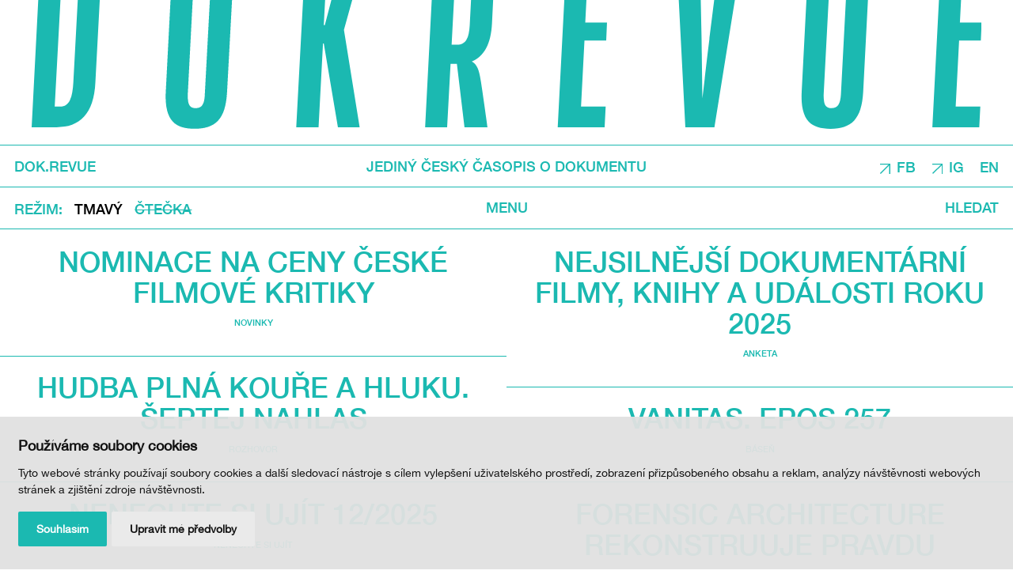

--- FILE ---
content_type: text/html; charset=UTF-8
request_url: https://www.dokrevue.cz/?reader=1
body_size: 4848
content:
<!DOCTYPE html>
<html lang="cs">
    <head>
        <meta charset="utf-8">
        <meta name="robots" content="index,follow">        <link rel="canonical" href="https://www.dokrevue.cz">
        <meta name="author" content="S2 STUDIO s.r.o. - INTERNETOVÉ SLUŽBY, GRAFIKA, VÝROBA REKLAMY, MARKETING, https://www.s2studio.cz, info(at)s2studio.cz">
        <meta name="viewport" content="width=device-width, initial-scale=1.0">
        <meta name="format-detection" content="telephone=no">

        <meta name="keywords" content="" lang="cs">
        <meta name="description" content="" lang="cs">

        <meta property="og:title" content="DOK.REVUE" />
        <meta property="og:description" content="" />
        <meta property="og:url" content="https://www.dokrevue.cz">

        <title>DOK.REVUE</title>

        <link rel="preload" as="font" href="/templates/fonts/woff2/HelveticaNeue-Medium.woff2" type="font/woff2" crossorigin>

        <noscript id="deferred-styles">
        <link rel="stylesheet" href="/templates/css/print.css?v=1" media="print">
        <link rel="stylesheet" href="/templates/css/alertify.core.css">
        <link rel="stylesheet" href="/templates/css/alertify.default.css">
                <link rel="stylesheet" href="/templates/css/lightgallery.min.css">
        </noscript>

        <link rel="apple-touch-icon" sizes="180x180" href="/apple-touch-icon.png?v=2">
        <link rel="icon" type="image/png" sizes="32x32" href="/favicon-32x32.png?v=2">
        <link rel="icon" type="image/png" sizes="16x16" href="/favicon-16x16.png?v=2">
        <link rel="manifest" href="/site.webmanifest">
        <link rel="mask-icon" href="/safari-pinned-tab.svg?v=2" color="#1bb9b1">
        <meta name="msapplication-TileColor" content="#1bb9b1">
        <meta name="theme-color" content="#ffffff">

        
        <link rel="stylesheet" href="/templates/css/style.css?v=1.63"><link rel="stylesheet" href="/templates/css/news_list.css?v=1.47"><link rel="stylesheet" href="/templates/css/simplebar.css">        <script type="application/ld+json">
            {
            "@context": "http://schema.org",
            "@type": "WebPage",
            "breadcrumb": 
            {
            "@context": "http://schema.org",
            "@type": "BreadcrumbList",
            "itemListElement":
            [
             {
            "@type": "ListItem",
            "position": 1,
            "item":
            {
             "@id": "https://www.dokrevue.cz",
             "name": "Úvod"
             }
           }
           
            ]
           }
            ,
            "url": "https://www.dokrevue.cz",
            "name": "",
                        "description": ""
            }
        </script>


                <script cookie-consent="tracking">
            (function (i, s, o, g, r, a, m) {
                i['GoogleAnalyticsObject'] = r;
                i[r] = i[r] || function () {
                    (i[r].q = i[r].q || []).push(arguments)
                }, i[r].l = 1 * new Date();
                a = s.createElement(o),
                        m = s.getElementsByTagName(o)[0];
                a.async = 1;
                a.src = g;
                m.parentNode.insertBefore(a, m)
            })(window, document, 'script', '//www.google-analytics.com/analytics.js', 'ga');
            ga('create', 'UA-36590259-1', 'auto');
            ga('send', 'pageview');
        </script>
    </head>

    <body class="sec_home">
        <header id="top"><span class="logo block_wrapper more"><img src="/images/logo.svg?v=2" alt="DOK.REVUE" title="DOK.REVUE" width="1785" height="243"></span><div class="wrap"><div class="top limited wide"><div class="block_wrapper"><p class="left va_m">DOK.REVUE</p><p class="mid va_m">Jediný český časopis o dokumentu</p><div class="right va_m"><p><a href="https://www.facebook.com/dok.revue" target="_blank">FB</a></p>

<p><a href="https://www.instagram.com/dokrevue.cz/" target="_blank">IG</a></p>
<div class="language"><span class="active">CS</span><a href="https://www.dokrevue.com">EN</a></div></div></div></div><div class="bottom limited wide"><div class="block_wrapper"><div class="schemes left va_m"><button class="clr va_m"><span class="va_m">Režim</span></button><ul class="simple va_m"><li class="va_m"><a href="?dark=1" class="dark">Tmavý</a></li><li class="va_m active"><a href="?reader=0">Čtečka</a></li></ul></div><div class="mid va_m"><button class="menu_btn clr">Menu</button></div><div class="right va_m"><button class="search_btn clr">Hledat</button><form class="search_form" action="/search" method="get"><input type="text" name="s" value="" placeholder="Zde zadejte hledaný text"><button type="button" class="search_close clr"><img src="/images/icon_close.svg" alt="Zavřít"></button></form></div></div></div><nav class="res_menu"><ul><li  class="menu_item_first "><a title="" href="/rubriky" >Rubriky</a></li><li  class="menu_item "><a title="" href="/autori" >Autoři</a></li><li  class="menu_item "><a title="" href="/o-dok-revue" >O DOK.REVUE</a></li><li  class="menu_item "><a title="" href="/podporte-nas" >Podpořte nás</a></li><li  class="menu_item_last "><a title="" href="/kontakty" >Kontakty</a></li></ul><ul><li class="no_border"><button class="menu_close clr"><img src="/images/icon_close.svg" alt="Zavřít"></button></li></ul></nav></div></header><div class="page_wrapper"><main><h1 class="away">DOK.REVUE</h1><div class="news_list scrollwrp disabled reader"><div class="col l"><div class="itm"><h2><a href="/clanky/nominace-na-ceny-ceske-filmove-kritiky" title="Nominace na Ceny Česk&eacute; filmov&eacute; kritiky">Nominace na&nbsp;Ceny České filmové kritiky</a></h2><div class="sub"><a href="/rubriky?rubrika=4226&tag=">Novinky</a></div></div><div class="itm"><h2><a href="/clanky/hudba-plna-koure-a-hluku-septej-nahlas" title="Hudba pln&aacute; kouře a hluku. &Scaron;eptej nahlas">Hudba plná kouře a&nbsp;hluku. Šeptej nahlas</a></h2><div class="sub"><a href="/rubriky?rubrika=1003&tag=">Rozhovor</a></div></div><div class="itm"><h2><a href="/clanky/nenechte-si-ujit-12-2025" title="Nenechte si uj&iacute;t 12/2025">Nenechte si ujít 12/2025</a></h2><div class="sub"><a href="/rubriky?rubrika=3823&tag=">Nenechte si ujít</a></div></div><div class="itm"><h2><a href="/clanky/tsai-ming-liang-padat-v-jihlave-do-snu" title="Tsai Ming-liang. Padat v Jihlavě do snu">Tsai Ming-liang. Padat v&nbsp;Jihlavě do&nbsp;snu</a></h2><div class="sub"><a href="/rubriky?rubrika=1003&tag=">Rozhovor</a></div></div><div class="itm"><h2><a href="/clanky/dospivani" title="Dosp&iacute;v&aacute;n&iacute;">Dospívání</a></h2><div class="sub"><a href="/rubriky?rubrika=3830&tag=">Tematická příloha</a></div></div><div class="itm"><h2><a href="/clanky/hruza-krasa-a-mimozemstane-peter-mettler" title="Hrůza, kr&aacute;sa a mimozem&scaron;ťan&eacute;. Peter Mettler">Hrůza, krása a&nbsp;mimozemšťané. Peter Mettler</a></h2><div class="sub"><a href="/rubriky?rubrika=1003&tag=">Rozhovor</a></div></div><div class="itm"><h2><a href="/clanky/maly-film-o-znasilneni" title="Mal&yacute; film o zn&aacute;silněn&iacute;">Malý film o&nbsp;znásilnění</a></h2><div class="sub"><a href="/rubriky?rubrika=1006&tag=">Nový film</a></div></div><div class="itm"><h2><a href="/clanky/vyjadrit-spolecny-pocit-lia-saile" title="Vyj&aacute;dřit společn&yacute; pocit. Lia S&aacute;ile">Vyjádřit společný pocit. Lia Sáile</a></h2><div class="sub"><a href="/rubriky?rubrika=1003&tag=">Rozhovor</a></div></div><div class="itm"><h2><a href="/clanky/nenechte-si-ujit-11-2025" title="Nenechte si uj&iacute;t 11/2025">Nenechte si ujít 11/2025</a></h2><div class="sub"><a href="/rubriky?rubrika=3823&tag=">Nenechte si ujít</a></div></div><div class="itm"><h2><a href="/clanky/marketa-ekrt-valkova-amiriny-deti" title="Mark&eacute;ta Ekrt V&aacute;lkov&aacute;. Amiřiny děti">Markéta Ekrt Válková. Amiřiny děti</a></h2><div class="sub"><a href="/rubriky?rubrika=4182&tag=">Podcast</a>, <a href="/rubriky?rubrika=3826&tag=">Speciál MFDF Ji.hlava</a></div></div></div><div class="col r"><div class="itm"><h2><a href="/clanky/nejsilnejsi-dokumentarni-filmy-knihy-a-udalosti-roku-2025" title="Nejsilněj&scaron;&iacute; dokument&aacute;rn&iacute; filmy, knihy a ud&aacute;losti roku 2025">Nejsilnější dokumentární filmy, knihy a&nbsp;události roku 2025</a></h2><div class="sub"><a href="/rubriky?rubrika=1022&tag=">Anketa</a></div></div><div class="itm"><h2><a href="/clanky/vanitas-epos-257" title="VANITAS. Epos 257">VANITAS. Epos 257</a></h2><div class="sub"><a href="/rubriky?rubrika=1007&tag=">Báseň</a></div></div><div class="itm"><h2><a href="/clanky/forensic-architecture-rekonstruuje-pravdu" title="Forensic Architecture rekonstruuje pravdu">Forensic Architecture rekonstruuje pravdu</a></h2><div class="sub"><a href="/rubriky?rubrika=1003&tag=">Rozhovor</a></div></div><div class="itm"><h2><a href="/clanky/hledat-sve-misto-v-nejistem-svete-dospivani-v-dokumentu" title="Hledat sv&eacute; m&iacute;sto v nejist&eacute;m světě. Dosp&iacute;v&aacute;n&iacute; v dokumentu">Hledat své místo v&nbsp;nejistém světě. Dospívání v&nbsp;dokumentu</a></h2><div class="sub"><a href="/rubriky?rubrika=1002&tag=">Téma</a></div></div><div class="itm"><h2><a href="/clanky/claire-simon-mladi-jako-dvere-do-budoucnosti" title="Claire Simon. Ml&aacute;d&iacute; jako dveře do budoucnosti">Claire Simon. Mládí jako dveře do&nbsp;budoucnosti</a></h2><div class="sub"><a href="/rubriky?rubrika=1003&tag=">Rozhovor</a></div></div><div class="itm"><h2><a href="/clanky/usnout-na-horkych-kolenou" title="Usnout na hork&yacute;ch kolenou">Usnout na&nbsp;horkých kolenou</a></h2><div class="sub"><a href="/rubriky?rubrika=1007&tag=">Báseň</a></div></div><div class="itm"><h2><a href="/clanky/zuzana-piussi-hlas-lesa" title="Zuzana Piussi. Hlas lesa">Zuzana Piussi. Hlas lesa</a></h2><div class="sub"><a href="/rubriky?rubrika=4182&tag=">Podcast</a>, <a href="/rubriky?rubrika=3826&tag=">Speciál MFDF Ji.hlava</a></div></div><div class="itm"><h2><a href="/clanky/rozesete-more" title="Rozeset&eacute; moře">Rozeseté moře</a></h2><div class="sub"><a href="/rubriky?rubrika=1016&tag=">Esej</a></div></div><div class="itm"><h2><a href="/clanky/kamera-jako-zbran-proti-zapomneni-gaza-na-jihlavskem-festivalu" title="Kamera jako zbraň proti zapomněn&iacute;. Gaza na jihlavsk&eacute;m festivalu">Kamera jako zbraň proti zapomnění. Gaza na&nbsp;jihlavském festivalu</a></h2><div class="sub"><a href="/rubriky?rubrika=1002&tag=">Téma</a></div></div><div class="itm"><h2><a href="/clanky/kamera-v-dokumentu" title="Kamera v dokumentu">Kamera v&nbsp;dokumentu</a></h2><div class="sub"><a href="/rubriky?rubrika=1022&tag=">Anketa</a></div></div></div></div><div class="modal_wrp"></div><div class="modal"><button class="close clr" title="Zavřít"><img src="/images/icon_close2.svg?v=2" alt="ikona křížek"></button><div class="wrp"></div></div></main></div><footer><div class="scroll_up big_t"><div class="block_wrapper"><a href="#top">Nahoru</a></div></div><div class="btn_wrp limited wide"><a href="/podporte-nas" class="btn big_t"><span class="va_m">Podpořte nás</span></a></div><div class="wrp"><div class="inner"><div class="block_wrapper"><div class="nl"><div class="limited wide"><h2>Newsletter</h2><form action="/" method="post" id="nl_form"><input type="hidden" name="nl_form" value="1"><input type="text" name="nl_mail" placeholder="E-mail" class="mid"><button type="submit" class="btn inv g-recaptcha" data-sitekey="6Lfm2iUdAAAAAI6SeK1vW4iZqZd5tjGD3LUMEbsV" data-callback="onSubmit">Odeslat</button><p><a href="https://www.ji-hlava.cz/zasady-zpracovani-osobnich-udaju" target="_blank">Odesláním souhlasím s odběrem newsletteru a Zásadami zpracování osobních údajů DOC.DREAM. Více zde.</a></p>
</form></div></div><div class="social limited wide big_t"><p><a href="https://www.ji-hlava.cz/" target="_blank">JI.HLAVA</a></p>

<p><a href="https://www.c-d-f.cz/" target="_blank">CDF</a></p>

<p>&nbsp;</p>
</div><div class="menu limited wide big_t"><ul><li  class="menu_item_first active_menu_item"><span title="">DOK.REVUE</span></li><li  class="menu_item "><a title="" href="/rubriky" >Rubriky</a></li><li  class="menu_item "><a title="" href="/autori" >Autoři</a></li><li  class="menu_item "><a title="" href="/o-dok-revue" >O DOK.REVUE</a></li><li  class="menu_item "><a title="" href="/podporte-nas" >Podpořte nás</a></li><li  class="menu_item_last "><a title="" href="/kontakty" >Kontakty</a></li></ul></div><div class="clear"></div></div></div></div><div class="copy"><div class="limited wide"><div class="block_wrapper"><p class="left">&copy; 2012 – 2026 DOC.DREAM</p><p class="mid"><a href="/o-dok-revue">Za podpory Státního fondu kinematografie, Kraje Vysočina a Ministerstva kultury ČR.</a></p><p class="right"><span>Design: <a href="https://www.hmsdesign.cz" target="_blank" rel="noopener">hmsdesign</a></span><span>Kód: <a href="https://www.s2studio.cz" target="_blank" rel="noopener" title="Tvorba webových stránek, SEO, internetové služby, reklama, marketing">S2 STUDIO</a></span></p></div></div></div></footer><!-- Cookie Consent by https://www.FreePrivacyPolicy.com -->
            <script type="text/javascript" src="/includes/cookie-consent.js" charset="UTF-8"></script>
            <script type="text/javascript" charset="UTF-8">
                document.addEventListener('DOMContentLoaded', function () {
                    cookieconsent.run({"notice_banner_type":"simple","consent_type":"express","palette":"light","language":"cs","page_load_consent_levels":["strictly-necessary"],"notice_banner_reject_button_hide":false,"preferences_center_close_button_hide":false,"website_name":"DOK.REVUE","website_privacy_policy_url":"https://www.ji-hlava.cz/zasady-zpracovani-osobnich-udaju"});
                });
            </script>
            <noscript>Cookie Consent by <a href="https://www.freeprivacypolicy.com/free-privacy-policy-generator/" rel="nofollow noopener">Free Privacy Policy website</a></noscript>
            <!-- End Cookie Consent --><div class="hidden" id="zbtab">zbytek tabulky zobrazíte posunutím do strany</div><script>     var mobile = 0;   </script>
        <script>
            var baseRSPath = "";

            var loadDeferredStyles = function () {
                var addStylesNode = document.getElementById("deferred-styles");
                var replacement = document.createElement("div");
                replacement.innerHTML = addStylesNode.textContent;
                document.body.appendChild(replacement)
                addStylesNode.parentElement.removeChild(addStylesNode);
            };
            try {
                var raf = requestAnimationFrame || mozRequestAnimationFrame ||
                        webkitRequestAnimationFrame || msRequestAnimationFrame;
            } catch (e)
            {
                console.log(e);
            }
            if (raf)
                raf(function () {
                    window.setTimeout(loadDeferredStyles, 0);
                });
            else
                window.addEventListener('load', loadDeferredStyles);
        </script>

        <script src="/includes/jquery-3.6.0.min.js"></script>
        <script src="/includes/lazysizes.min.js"></script>
        <script src="/includes/alertify.js"></script>
                <script src="/includes/lightgallery.min.js"></script>
        <script src="/includes/lg-thumbnail.min.js"></script>
        <script src="/includes/lg-zoom.min.js"></script>
        <script src="/includes/ready.min.js?v=1.53"></script>
        <script src="/includes/URI.min.js"></script>
        <script src="/includes/jquery.URI.min.js"></script>
        <script src="/includes/simplebar.min.js"></script><script src='https://www.google.com/recaptcha/api.js'></script>
        <script>
            $(document).on("click", ".cc-nb-okagree, .cc-nb-reject, .cc-cp-foot-save", function () {
                document.cookie = "cookies_agreed2=yes; expires=Tue, 19 Jan 2047 03:14:07 UTC;";
                document.cookie = "cookie_consent_user_accepted=false; expires=Tue, 19 Jan 2047 03:14:07 UTC;";
            });
        </script>
        <script type="text/plain" cookie-consent="functionality">document.cookie = "cookies_functionality=yes; expires=Tue, 19 Jan 2047 03:14:07 UTC;";</script>
        <script type="text/plain" cookie-consent="tracking">document.cookie = "cookies_tracking=yes; expires=Tue, 19 Jan 2047 03:14:07 UTC;";</script>
        <script type="text/plain" cookie-consent="targeting">document.cookie = "cookies_targeting=yes; expires=Tue, 19 Jan 2047 03:14:07 UTC;";</script>
        <script>$(document).on("click", ".cc-nb-okagree, .cc-nb-reject, .cc-cp-foot-save", function () {document.cookie = "cookies_temp_hide=20260115221105; expires=Thursday, 15-Jan-2026 22:11:05 CET; path=/"});</script>    </body>
</html>


--- FILE ---
content_type: text/html; charset=utf-8
request_url: https://www.google.com/recaptcha/api2/anchor?ar=1&k=6Lfm2iUdAAAAAI6SeK1vW4iZqZd5tjGD3LUMEbsV&co=aHR0cHM6Ly93d3cuZG9rcmV2dWUuY3o6NDQz&hl=en&v=PoyoqOPhxBO7pBk68S4YbpHZ&size=invisible&anchor-ms=20000&execute-ms=30000&cb=9efu9cd8cua6
body_size: 49416
content:
<!DOCTYPE HTML><html dir="ltr" lang="en"><head><meta http-equiv="Content-Type" content="text/html; charset=UTF-8">
<meta http-equiv="X-UA-Compatible" content="IE=edge">
<title>reCAPTCHA</title>
<style type="text/css">
/* cyrillic-ext */
@font-face {
  font-family: 'Roboto';
  font-style: normal;
  font-weight: 400;
  font-stretch: 100%;
  src: url(//fonts.gstatic.com/s/roboto/v48/KFO7CnqEu92Fr1ME7kSn66aGLdTylUAMa3GUBHMdazTgWw.woff2) format('woff2');
  unicode-range: U+0460-052F, U+1C80-1C8A, U+20B4, U+2DE0-2DFF, U+A640-A69F, U+FE2E-FE2F;
}
/* cyrillic */
@font-face {
  font-family: 'Roboto';
  font-style: normal;
  font-weight: 400;
  font-stretch: 100%;
  src: url(//fonts.gstatic.com/s/roboto/v48/KFO7CnqEu92Fr1ME7kSn66aGLdTylUAMa3iUBHMdazTgWw.woff2) format('woff2');
  unicode-range: U+0301, U+0400-045F, U+0490-0491, U+04B0-04B1, U+2116;
}
/* greek-ext */
@font-face {
  font-family: 'Roboto';
  font-style: normal;
  font-weight: 400;
  font-stretch: 100%;
  src: url(//fonts.gstatic.com/s/roboto/v48/KFO7CnqEu92Fr1ME7kSn66aGLdTylUAMa3CUBHMdazTgWw.woff2) format('woff2');
  unicode-range: U+1F00-1FFF;
}
/* greek */
@font-face {
  font-family: 'Roboto';
  font-style: normal;
  font-weight: 400;
  font-stretch: 100%;
  src: url(//fonts.gstatic.com/s/roboto/v48/KFO7CnqEu92Fr1ME7kSn66aGLdTylUAMa3-UBHMdazTgWw.woff2) format('woff2');
  unicode-range: U+0370-0377, U+037A-037F, U+0384-038A, U+038C, U+038E-03A1, U+03A3-03FF;
}
/* math */
@font-face {
  font-family: 'Roboto';
  font-style: normal;
  font-weight: 400;
  font-stretch: 100%;
  src: url(//fonts.gstatic.com/s/roboto/v48/KFO7CnqEu92Fr1ME7kSn66aGLdTylUAMawCUBHMdazTgWw.woff2) format('woff2');
  unicode-range: U+0302-0303, U+0305, U+0307-0308, U+0310, U+0312, U+0315, U+031A, U+0326-0327, U+032C, U+032F-0330, U+0332-0333, U+0338, U+033A, U+0346, U+034D, U+0391-03A1, U+03A3-03A9, U+03B1-03C9, U+03D1, U+03D5-03D6, U+03F0-03F1, U+03F4-03F5, U+2016-2017, U+2034-2038, U+203C, U+2040, U+2043, U+2047, U+2050, U+2057, U+205F, U+2070-2071, U+2074-208E, U+2090-209C, U+20D0-20DC, U+20E1, U+20E5-20EF, U+2100-2112, U+2114-2115, U+2117-2121, U+2123-214F, U+2190, U+2192, U+2194-21AE, U+21B0-21E5, U+21F1-21F2, U+21F4-2211, U+2213-2214, U+2216-22FF, U+2308-230B, U+2310, U+2319, U+231C-2321, U+2336-237A, U+237C, U+2395, U+239B-23B7, U+23D0, U+23DC-23E1, U+2474-2475, U+25AF, U+25B3, U+25B7, U+25BD, U+25C1, U+25CA, U+25CC, U+25FB, U+266D-266F, U+27C0-27FF, U+2900-2AFF, U+2B0E-2B11, U+2B30-2B4C, U+2BFE, U+3030, U+FF5B, U+FF5D, U+1D400-1D7FF, U+1EE00-1EEFF;
}
/* symbols */
@font-face {
  font-family: 'Roboto';
  font-style: normal;
  font-weight: 400;
  font-stretch: 100%;
  src: url(//fonts.gstatic.com/s/roboto/v48/KFO7CnqEu92Fr1ME7kSn66aGLdTylUAMaxKUBHMdazTgWw.woff2) format('woff2');
  unicode-range: U+0001-000C, U+000E-001F, U+007F-009F, U+20DD-20E0, U+20E2-20E4, U+2150-218F, U+2190, U+2192, U+2194-2199, U+21AF, U+21E6-21F0, U+21F3, U+2218-2219, U+2299, U+22C4-22C6, U+2300-243F, U+2440-244A, U+2460-24FF, U+25A0-27BF, U+2800-28FF, U+2921-2922, U+2981, U+29BF, U+29EB, U+2B00-2BFF, U+4DC0-4DFF, U+FFF9-FFFB, U+10140-1018E, U+10190-1019C, U+101A0, U+101D0-101FD, U+102E0-102FB, U+10E60-10E7E, U+1D2C0-1D2D3, U+1D2E0-1D37F, U+1F000-1F0FF, U+1F100-1F1AD, U+1F1E6-1F1FF, U+1F30D-1F30F, U+1F315, U+1F31C, U+1F31E, U+1F320-1F32C, U+1F336, U+1F378, U+1F37D, U+1F382, U+1F393-1F39F, U+1F3A7-1F3A8, U+1F3AC-1F3AF, U+1F3C2, U+1F3C4-1F3C6, U+1F3CA-1F3CE, U+1F3D4-1F3E0, U+1F3ED, U+1F3F1-1F3F3, U+1F3F5-1F3F7, U+1F408, U+1F415, U+1F41F, U+1F426, U+1F43F, U+1F441-1F442, U+1F444, U+1F446-1F449, U+1F44C-1F44E, U+1F453, U+1F46A, U+1F47D, U+1F4A3, U+1F4B0, U+1F4B3, U+1F4B9, U+1F4BB, U+1F4BF, U+1F4C8-1F4CB, U+1F4D6, U+1F4DA, U+1F4DF, U+1F4E3-1F4E6, U+1F4EA-1F4ED, U+1F4F7, U+1F4F9-1F4FB, U+1F4FD-1F4FE, U+1F503, U+1F507-1F50B, U+1F50D, U+1F512-1F513, U+1F53E-1F54A, U+1F54F-1F5FA, U+1F610, U+1F650-1F67F, U+1F687, U+1F68D, U+1F691, U+1F694, U+1F698, U+1F6AD, U+1F6B2, U+1F6B9-1F6BA, U+1F6BC, U+1F6C6-1F6CF, U+1F6D3-1F6D7, U+1F6E0-1F6EA, U+1F6F0-1F6F3, U+1F6F7-1F6FC, U+1F700-1F7FF, U+1F800-1F80B, U+1F810-1F847, U+1F850-1F859, U+1F860-1F887, U+1F890-1F8AD, U+1F8B0-1F8BB, U+1F8C0-1F8C1, U+1F900-1F90B, U+1F93B, U+1F946, U+1F984, U+1F996, U+1F9E9, U+1FA00-1FA6F, U+1FA70-1FA7C, U+1FA80-1FA89, U+1FA8F-1FAC6, U+1FACE-1FADC, U+1FADF-1FAE9, U+1FAF0-1FAF8, U+1FB00-1FBFF;
}
/* vietnamese */
@font-face {
  font-family: 'Roboto';
  font-style: normal;
  font-weight: 400;
  font-stretch: 100%;
  src: url(//fonts.gstatic.com/s/roboto/v48/KFO7CnqEu92Fr1ME7kSn66aGLdTylUAMa3OUBHMdazTgWw.woff2) format('woff2');
  unicode-range: U+0102-0103, U+0110-0111, U+0128-0129, U+0168-0169, U+01A0-01A1, U+01AF-01B0, U+0300-0301, U+0303-0304, U+0308-0309, U+0323, U+0329, U+1EA0-1EF9, U+20AB;
}
/* latin-ext */
@font-face {
  font-family: 'Roboto';
  font-style: normal;
  font-weight: 400;
  font-stretch: 100%;
  src: url(//fonts.gstatic.com/s/roboto/v48/KFO7CnqEu92Fr1ME7kSn66aGLdTylUAMa3KUBHMdazTgWw.woff2) format('woff2');
  unicode-range: U+0100-02BA, U+02BD-02C5, U+02C7-02CC, U+02CE-02D7, U+02DD-02FF, U+0304, U+0308, U+0329, U+1D00-1DBF, U+1E00-1E9F, U+1EF2-1EFF, U+2020, U+20A0-20AB, U+20AD-20C0, U+2113, U+2C60-2C7F, U+A720-A7FF;
}
/* latin */
@font-face {
  font-family: 'Roboto';
  font-style: normal;
  font-weight: 400;
  font-stretch: 100%;
  src: url(//fonts.gstatic.com/s/roboto/v48/KFO7CnqEu92Fr1ME7kSn66aGLdTylUAMa3yUBHMdazQ.woff2) format('woff2');
  unicode-range: U+0000-00FF, U+0131, U+0152-0153, U+02BB-02BC, U+02C6, U+02DA, U+02DC, U+0304, U+0308, U+0329, U+2000-206F, U+20AC, U+2122, U+2191, U+2193, U+2212, U+2215, U+FEFF, U+FFFD;
}
/* cyrillic-ext */
@font-face {
  font-family: 'Roboto';
  font-style: normal;
  font-weight: 500;
  font-stretch: 100%;
  src: url(//fonts.gstatic.com/s/roboto/v48/KFO7CnqEu92Fr1ME7kSn66aGLdTylUAMa3GUBHMdazTgWw.woff2) format('woff2');
  unicode-range: U+0460-052F, U+1C80-1C8A, U+20B4, U+2DE0-2DFF, U+A640-A69F, U+FE2E-FE2F;
}
/* cyrillic */
@font-face {
  font-family: 'Roboto';
  font-style: normal;
  font-weight: 500;
  font-stretch: 100%;
  src: url(//fonts.gstatic.com/s/roboto/v48/KFO7CnqEu92Fr1ME7kSn66aGLdTylUAMa3iUBHMdazTgWw.woff2) format('woff2');
  unicode-range: U+0301, U+0400-045F, U+0490-0491, U+04B0-04B1, U+2116;
}
/* greek-ext */
@font-face {
  font-family: 'Roboto';
  font-style: normal;
  font-weight: 500;
  font-stretch: 100%;
  src: url(//fonts.gstatic.com/s/roboto/v48/KFO7CnqEu92Fr1ME7kSn66aGLdTylUAMa3CUBHMdazTgWw.woff2) format('woff2');
  unicode-range: U+1F00-1FFF;
}
/* greek */
@font-face {
  font-family: 'Roboto';
  font-style: normal;
  font-weight: 500;
  font-stretch: 100%;
  src: url(//fonts.gstatic.com/s/roboto/v48/KFO7CnqEu92Fr1ME7kSn66aGLdTylUAMa3-UBHMdazTgWw.woff2) format('woff2');
  unicode-range: U+0370-0377, U+037A-037F, U+0384-038A, U+038C, U+038E-03A1, U+03A3-03FF;
}
/* math */
@font-face {
  font-family: 'Roboto';
  font-style: normal;
  font-weight: 500;
  font-stretch: 100%;
  src: url(//fonts.gstatic.com/s/roboto/v48/KFO7CnqEu92Fr1ME7kSn66aGLdTylUAMawCUBHMdazTgWw.woff2) format('woff2');
  unicode-range: U+0302-0303, U+0305, U+0307-0308, U+0310, U+0312, U+0315, U+031A, U+0326-0327, U+032C, U+032F-0330, U+0332-0333, U+0338, U+033A, U+0346, U+034D, U+0391-03A1, U+03A3-03A9, U+03B1-03C9, U+03D1, U+03D5-03D6, U+03F0-03F1, U+03F4-03F5, U+2016-2017, U+2034-2038, U+203C, U+2040, U+2043, U+2047, U+2050, U+2057, U+205F, U+2070-2071, U+2074-208E, U+2090-209C, U+20D0-20DC, U+20E1, U+20E5-20EF, U+2100-2112, U+2114-2115, U+2117-2121, U+2123-214F, U+2190, U+2192, U+2194-21AE, U+21B0-21E5, U+21F1-21F2, U+21F4-2211, U+2213-2214, U+2216-22FF, U+2308-230B, U+2310, U+2319, U+231C-2321, U+2336-237A, U+237C, U+2395, U+239B-23B7, U+23D0, U+23DC-23E1, U+2474-2475, U+25AF, U+25B3, U+25B7, U+25BD, U+25C1, U+25CA, U+25CC, U+25FB, U+266D-266F, U+27C0-27FF, U+2900-2AFF, U+2B0E-2B11, U+2B30-2B4C, U+2BFE, U+3030, U+FF5B, U+FF5D, U+1D400-1D7FF, U+1EE00-1EEFF;
}
/* symbols */
@font-face {
  font-family: 'Roboto';
  font-style: normal;
  font-weight: 500;
  font-stretch: 100%;
  src: url(//fonts.gstatic.com/s/roboto/v48/KFO7CnqEu92Fr1ME7kSn66aGLdTylUAMaxKUBHMdazTgWw.woff2) format('woff2');
  unicode-range: U+0001-000C, U+000E-001F, U+007F-009F, U+20DD-20E0, U+20E2-20E4, U+2150-218F, U+2190, U+2192, U+2194-2199, U+21AF, U+21E6-21F0, U+21F3, U+2218-2219, U+2299, U+22C4-22C6, U+2300-243F, U+2440-244A, U+2460-24FF, U+25A0-27BF, U+2800-28FF, U+2921-2922, U+2981, U+29BF, U+29EB, U+2B00-2BFF, U+4DC0-4DFF, U+FFF9-FFFB, U+10140-1018E, U+10190-1019C, U+101A0, U+101D0-101FD, U+102E0-102FB, U+10E60-10E7E, U+1D2C0-1D2D3, U+1D2E0-1D37F, U+1F000-1F0FF, U+1F100-1F1AD, U+1F1E6-1F1FF, U+1F30D-1F30F, U+1F315, U+1F31C, U+1F31E, U+1F320-1F32C, U+1F336, U+1F378, U+1F37D, U+1F382, U+1F393-1F39F, U+1F3A7-1F3A8, U+1F3AC-1F3AF, U+1F3C2, U+1F3C4-1F3C6, U+1F3CA-1F3CE, U+1F3D4-1F3E0, U+1F3ED, U+1F3F1-1F3F3, U+1F3F5-1F3F7, U+1F408, U+1F415, U+1F41F, U+1F426, U+1F43F, U+1F441-1F442, U+1F444, U+1F446-1F449, U+1F44C-1F44E, U+1F453, U+1F46A, U+1F47D, U+1F4A3, U+1F4B0, U+1F4B3, U+1F4B9, U+1F4BB, U+1F4BF, U+1F4C8-1F4CB, U+1F4D6, U+1F4DA, U+1F4DF, U+1F4E3-1F4E6, U+1F4EA-1F4ED, U+1F4F7, U+1F4F9-1F4FB, U+1F4FD-1F4FE, U+1F503, U+1F507-1F50B, U+1F50D, U+1F512-1F513, U+1F53E-1F54A, U+1F54F-1F5FA, U+1F610, U+1F650-1F67F, U+1F687, U+1F68D, U+1F691, U+1F694, U+1F698, U+1F6AD, U+1F6B2, U+1F6B9-1F6BA, U+1F6BC, U+1F6C6-1F6CF, U+1F6D3-1F6D7, U+1F6E0-1F6EA, U+1F6F0-1F6F3, U+1F6F7-1F6FC, U+1F700-1F7FF, U+1F800-1F80B, U+1F810-1F847, U+1F850-1F859, U+1F860-1F887, U+1F890-1F8AD, U+1F8B0-1F8BB, U+1F8C0-1F8C1, U+1F900-1F90B, U+1F93B, U+1F946, U+1F984, U+1F996, U+1F9E9, U+1FA00-1FA6F, U+1FA70-1FA7C, U+1FA80-1FA89, U+1FA8F-1FAC6, U+1FACE-1FADC, U+1FADF-1FAE9, U+1FAF0-1FAF8, U+1FB00-1FBFF;
}
/* vietnamese */
@font-face {
  font-family: 'Roboto';
  font-style: normal;
  font-weight: 500;
  font-stretch: 100%;
  src: url(//fonts.gstatic.com/s/roboto/v48/KFO7CnqEu92Fr1ME7kSn66aGLdTylUAMa3OUBHMdazTgWw.woff2) format('woff2');
  unicode-range: U+0102-0103, U+0110-0111, U+0128-0129, U+0168-0169, U+01A0-01A1, U+01AF-01B0, U+0300-0301, U+0303-0304, U+0308-0309, U+0323, U+0329, U+1EA0-1EF9, U+20AB;
}
/* latin-ext */
@font-face {
  font-family: 'Roboto';
  font-style: normal;
  font-weight: 500;
  font-stretch: 100%;
  src: url(//fonts.gstatic.com/s/roboto/v48/KFO7CnqEu92Fr1ME7kSn66aGLdTylUAMa3KUBHMdazTgWw.woff2) format('woff2');
  unicode-range: U+0100-02BA, U+02BD-02C5, U+02C7-02CC, U+02CE-02D7, U+02DD-02FF, U+0304, U+0308, U+0329, U+1D00-1DBF, U+1E00-1E9F, U+1EF2-1EFF, U+2020, U+20A0-20AB, U+20AD-20C0, U+2113, U+2C60-2C7F, U+A720-A7FF;
}
/* latin */
@font-face {
  font-family: 'Roboto';
  font-style: normal;
  font-weight: 500;
  font-stretch: 100%;
  src: url(//fonts.gstatic.com/s/roboto/v48/KFO7CnqEu92Fr1ME7kSn66aGLdTylUAMa3yUBHMdazQ.woff2) format('woff2');
  unicode-range: U+0000-00FF, U+0131, U+0152-0153, U+02BB-02BC, U+02C6, U+02DA, U+02DC, U+0304, U+0308, U+0329, U+2000-206F, U+20AC, U+2122, U+2191, U+2193, U+2212, U+2215, U+FEFF, U+FFFD;
}
/* cyrillic-ext */
@font-face {
  font-family: 'Roboto';
  font-style: normal;
  font-weight: 900;
  font-stretch: 100%;
  src: url(//fonts.gstatic.com/s/roboto/v48/KFO7CnqEu92Fr1ME7kSn66aGLdTylUAMa3GUBHMdazTgWw.woff2) format('woff2');
  unicode-range: U+0460-052F, U+1C80-1C8A, U+20B4, U+2DE0-2DFF, U+A640-A69F, U+FE2E-FE2F;
}
/* cyrillic */
@font-face {
  font-family: 'Roboto';
  font-style: normal;
  font-weight: 900;
  font-stretch: 100%;
  src: url(//fonts.gstatic.com/s/roboto/v48/KFO7CnqEu92Fr1ME7kSn66aGLdTylUAMa3iUBHMdazTgWw.woff2) format('woff2');
  unicode-range: U+0301, U+0400-045F, U+0490-0491, U+04B0-04B1, U+2116;
}
/* greek-ext */
@font-face {
  font-family: 'Roboto';
  font-style: normal;
  font-weight: 900;
  font-stretch: 100%;
  src: url(//fonts.gstatic.com/s/roboto/v48/KFO7CnqEu92Fr1ME7kSn66aGLdTylUAMa3CUBHMdazTgWw.woff2) format('woff2');
  unicode-range: U+1F00-1FFF;
}
/* greek */
@font-face {
  font-family: 'Roboto';
  font-style: normal;
  font-weight: 900;
  font-stretch: 100%;
  src: url(//fonts.gstatic.com/s/roboto/v48/KFO7CnqEu92Fr1ME7kSn66aGLdTylUAMa3-UBHMdazTgWw.woff2) format('woff2');
  unicode-range: U+0370-0377, U+037A-037F, U+0384-038A, U+038C, U+038E-03A1, U+03A3-03FF;
}
/* math */
@font-face {
  font-family: 'Roboto';
  font-style: normal;
  font-weight: 900;
  font-stretch: 100%;
  src: url(//fonts.gstatic.com/s/roboto/v48/KFO7CnqEu92Fr1ME7kSn66aGLdTylUAMawCUBHMdazTgWw.woff2) format('woff2');
  unicode-range: U+0302-0303, U+0305, U+0307-0308, U+0310, U+0312, U+0315, U+031A, U+0326-0327, U+032C, U+032F-0330, U+0332-0333, U+0338, U+033A, U+0346, U+034D, U+0391-03A1, U+03A3-03A9, U+03B1-03C9, U+03D1, U+03D5-03D6, U+03F0-03F1, U+03F4-03F5, U+2016-2017, U+2034-2038, U+203C, U+2040, U+2043, U+2047, U+2050, U+2057, U+205F, U+2070-2071, U+2074-208E, U+2090-209C, U+20D0-20DC, U+20E1, U+20E5-20EF, U+2100-2112, U+2114-2115, U+2117-2121, U+2123-214F, U+2190, U+2192, U+2194-21AE, U+21B0-21E5, U+21F1-21F2, U+21F4-2211, U+2213-2214, U+2216-22FF, U+2308-230B, U+2310, U+2319, U+231C-2321, U+2336-237A, U+237C, U+2395, U+239B-23B7, U+23D0, U+23DC-23E1, U+2474-2475, U+25AF, U+25B3, U+25B7, U+25BD, U+25C1, U+25CA, U+25CC, U+25FB, U+266D-266F, U+27C0-27FF, U+2900-2AFF, U+2B0E-2B11, U+2B30-2B4C, U+2BFE, U+3030, U+FF5B, U+FF5D, U+1D400-1D7FF, U+1EE00-1EEFF;
}
/* symbols */
@font-face {
  font-family: 'Roboto';
  font-style: normal;
  font-weight: 900;
  font-stretch: 100%;
  src: url(//fonts.gstatic.com/s/roboto/v48/KFO7CnqEu92Fr1ME7kSn66aGLdTylUAMaxKUBHMdazTgWw.woff2) format('woff2');
  unicode-range: U+0001-000C, U+000E-001F, U+007F-009F, U+20DD-20E0, U+20E2-20E4, U+2150-218F, U+2190, U+2192, U+2194-2199, U+21AF, U+21E6-21F0, U+21F3, U+2218-2219, U+2299, U+22C4-22C6, U+2300-243F, U+2440-244A, U+2460-24FF, U+25A0-27BF, U+2800-28FF, U+2921-2922, U+2981, U+29BF, U+29EB, U+2B00-2BFF, U+4DC0-4DFF, U+FFF9-FFFB, U+10140-1018E, U+10190-1019C, U+101A0, U+101D0-101FD, U+102E0-102FB, U+10E60-10E7E, U+1D2C0-1D2D3, U+1D2E0-1D37F, U+1F000-1F0FF, U+1F100-1F1AD, U+1F1E6-1F1FF, U+1F30D-1F30F, U+1F315, U+1F31C, U+1F31E, U+1F320-1F32C, U+1F336, U+1F378, U+1F37D, U+1F382, U+1F393-1F39F, U+1F3A7-1F3A8, U+1F3AC-1F3AF, U+1F3C2, U+1F3C4-1F3C6, U+1F3CA-1F3CE, U+1F3D4-1F3E0, U+1F3ED, U+1F3F1-1F3F3, U+1F3F5-1F3F7, U+1F408, U+1F415, U+1F41F, U+1F426, U+1F43F, U+1F441-1F442, U+1F444, U+1F446-1F449, U+1F44C-1F44E, U+1F453, U+1F46A, U+1F47D, U+1F4A3, U+1F4B0, U+1F4B3, U+1F4B9, U+1F4BB, U+1F4BF, U+1F4C8-1F4CB, U+1F4D6, U+1F4DA, U+1F4DF, U+1F4E3-1F4E6, U+1F4EA-1F4ED, U+1F4F7, U+1F4F9-1F4FB, U+1F4FD-1F4FE, U+1F503, U+1F507-1F50B, U+1F50D, U+1F512-1F513, U+1F53E-1F54A, U+1F54F-1F5FA, U+1F610, U+1F650-1F67F, U+1F687, U+1F68D, U+1F691, U+1F694, U+1F698, U+1F6AD, U+1F6B2, U+1F6B9-1F6BA, U+1F6BC, U+1F6C6-1F6CF, U+1F6D3-1F6D7, U+1F6E0-1F6EA, U+1F6F0-1F6F3, U+1F6F7-1F6FC, U+1F700-1F7FF, U+1F800-1F80B, U+1F810-1F847, U+1F850-1F859, U+1F860-1F887, U+1F890-1F8AD, U+1F8B0-1F8BB, U+1F8C0-1F8C1, U+1F900-1F90B, U+1F93B, U+1F946, U+1F984, U+1F996, U+1F9E9, U+1FA00-1FA6F, U+1FA70-1FA7C, U+1FA80-1FA89, U+1FA8F-1FAC6, U+1FACE-1FADC, U+1FADF-1FAE9, U+1FAF0-1FAF8, U+1FB00-1FBFF;
}
/* vietnamese */
@font-face {
  font-family: 'Roboto';
  font-style: normal;
  font-weight: 900;
  font-stretch: 100%;
  src: url(//fonts.gstatic.com/s/roboto/v48/KFO7CnqEu92Fr1ME7kSn66aGLdTylUAMa3OUBHMdazTgWw.woff2) format('woff2');
  unicode-range: U+0102-0103, U+0110-0111, U+0128-0129, U+0168-0169, U+01A0-01A1, U+01AF-01B0, U+0300-0301, U+0303-0304, U+0308-0309, U+0323, U+0329, U+1EA0-1EF9, U+20AB;
}
/* latin-ext */
@font-face {
  font-family: 'Roboto';
  font-style: normal;
  font-weight: 900;
  font-stretch: 100%;
  src: url(//fonts.gstatic.com/s/roboto/v48/KFO7CnqEu92Fr1ME7kSn66aGLdTylUAMa3KUBHMdazTgWw.woff2) format('woff2');
  unicode-range: U+0100-02BA, U+02BD-02C5, U+02C7-02CC, U+02CE-02D7, U+02DD-02FF, U+0304, U+0308, U+0329, U+1D00-1DBF, U+1E00-1E9F, U+1EF2-1EFF, U+2020, U+20A0-20AB, U+20AD-20C0, U+2113, U+2C60-2C7F, U+A720-A7FF;
}
/* latin */
@font-face {
  font-family: 'Roboto';
  font-style: normal;
  font-weight: 900;
  font-stretch: 100%;
  src: url(//fonts.gstatic.com/s/roboto/v48/KFO7CnqEu92Fr1ME7kSn66aGLdTylUAMa3yUBHMdazQ.woff2) format('woff2');
  unicode-range: U+0000-00FF, U+0131, U+0152-0153, U+02BB-02BC, U+02C6, U+02DA, U+02DC, U+0304, U+0308, U+0329, U+2000-206F, U+20AC, U+2122, U+2191, U+2193, U+2212, U+2215, U+FEFF, U+FFFD;
}

</style>
<link rel="stylesheet" type="text/css" href="https://www.gstatic.com/recaptcha/releases/PoyoqOPhxBO7pBk68S4YbpHZ/styles__ltr.css">
<script nonce="y8zW8k-nGVkUW4Q5YbGFKg" type="text/javascript">window['__recaptcha_api'] = 'https://www.google.com/recaptcha/api2/';</script>
<script type="text/javascript" src="https://www.gstatic.com/recaptcha/releases/PoyoqOPhxBO7pBk68S4YbpHZ/recaptcha__en.js" nonce="y8zW8k-nGVkUW4Q5YbGFKg">
      
    </script></head>
<body><div id="rc-anchor-alert" class="rc-anchor-alert"></div>
<input type="hidden" id="recaptcha-token" value="[base64]">
<script type="text/javascript" nonce="y8zW8k-nGVkUW4Q5YbGFKg">
      recaptcha.anchor.Main.init("[\x22ainput\x22,[\x22bgdata\x22,\x22\x22,\[base64]/[base64]/[base64]/[base64]/[base64]/[base64]/[base64]/[base64]/[base64]/[base64]\\u003d\x22,\[base64]\\u003d\\u003d\x22,\x22Y8OYw6vCpBtCw68bYMKwVwkrf8Obw50Qwr/DkW9XQsKVDip8w5vDvsKvwq/Dq8KkwqDCmcKww70gAsKiwoNXwpbCtsKHEkERw5DDp8KNwrvCq8KNf8KXw6UsOE5ow7k/wrpeGnxgw6wVO8KTwqs8MAPDqzFsVXbCisKHw5bDjsOVw7hfP03ClhXCuB/DoMODIRDCtB7Ct8KYw5VawqfDmcKwRsKXwpM/AwZZwqPDj8KJXCJ5L8Ogb8OtK0bCvcOEwpFDAsOiFjo2w6rCrsO+T8ODw5LCv2nCv0slfjArRXrDisKPwobCmF8QacOLAcOew4jDlsOPI8OKw5w9LsOpwrclwo1rwp3CvMKpN8KVwonDj8K8LMObw5/DiMOMw4fDukfDpTdqw4twNcKPwpbCpMKRbMKBw5fDu8OyLTYgw6/[base64]/DqMKQwr/CkcOlJxLCvMKDw67DpGYFwoDCm2HDn8OMa8KHwrLCtMKqZz/DglPCucKyN8K2wrzCqEFCw6LCs8OLw6NrD8KzJV/CusK2VUN7w6PClAZIecOwwoFWX8K0w6ZYwq89w5YSwog3asKvw6rCuMKPwrrDr8KPME3Di0zDjUHCpT9RwqDChjk6acKCw6F6bcKuHT8pPC5SBMObwojDmsK2w4PCpcKwWsOXL30xAMKseHsuwpXDnsOcw6bCkMOnw7w0w6BfJsO/wofDjgnDgl0Qw7Fkw4dRwqvCgX8eAXp7wp5Vw5DCq8KEZW02aMO2w6UqBGBRwoVhw5UDCUk2wr3CtE/Dp3kAV8KGTC3CqsO1EkBiPnbDqcOKwqvCsTAUXsOrw7rCtzFjMUnDqyzDi28rwqhDMsKRw5jChcKLCQIiw5LCoy7CngN0wrYbw4LCulkqfhclwrzCgMK4J8K4EjfCgH7DjsKowrjDpn5LdsKudXzDgQTCqcO9woFaWD/CkcKzcxQmERTDl8O7woJ3w4LDrMOjw7TCvcOAwonCuiPCp20tD3ZLw67Cq8OyGy3Dj8Ohwot9wpfDiMOvwpDCgsOVw5zCo8Onwo7Cj8KRGMOtbcKrwpzCuWlkw77CkhRpU8O7My4HO8O7w4d4wrpiw5PDl8OhCG4jwpk9bsO6wpx7w5rCg0HCuXLCk2kwwr/Cjntmw4RmNG/CjX7DjcOECcOzdwZ+UsK5XcOdC1bDpgvCr8KiQxfCt8OWwr7Ciz4hZsOMU8Oww6BwccO/w4rCqi4vw5vCgsOuFgXDnyrCpsK1w4nDmCjDmUg/[base64]/CgQjCpsKtHcOYw7lALcOlcCs0CcOSw6vDp8KLwp80Y0nDrMOaw4XCo0zDpDXDtXQXE8OFTcO3wqDCncOxwrLDqAXDksK2bcKfJF3Dk8Khwo15b0DDmT/DtMKeSCFew7h/w58Mw7VAw6bCkcOlfcOlw6/CocOsCCQOwpcSw4ktPMO/L0lJwqgHwpXCi8OGYT50L8ORwr3CiMOGwrTChhsmG8OcKsKBQCESd2HCinA+w6rDjcOfwqHCmcK6w6bDgMKvw78bwpTDsAgOwrIiEilJRcO/w4DDlDjCnxXCoTM9w73CgsOXUn/[base64]/DW5yUcO9wog6amXDnz3DoSnCuMKMEMKgwr89fMKhBMKmU8KNS3RmLcO1H1B1bUTClT3CpBloKsK8w6TDncOYw5M9H1rDj1oXwo7DlD/[base64]/CmwXDtcKvG8KqLFhGPB1qdcK7FsOWIsOREkIkw6LCmVrDnMOQccKrwpnCl8O8wpxaZsKaw4fCoyzCosKnwrPCkSBRwq1yw53CjMKawqHCtU3Dmzsmwp3CnsKsw7cqwqDDnAU7wr/[base64]/CvMOvfcOvw5d9OnhLw4jCmSDCnMKwQFZtwqDCki8RIMKvJXY+OxhhOMONwprDgMKPZMKgwrXDhxzDoyDCvTFpw7PCvTrDpT/DnsOWLlA/w7bDlUXDvH/Dq8KoQm8EZMKNw5pvAS3Dl8KGw5jCjcK5YcOLwrlpeyUlECfCgAPDhMOGDsKqf0TCkEZTSsKrwrlFw4tFwoDCkMOqwpnCgMK7HsOCQ0rDisKfwqvDuGo8wp5teMK2w7tWR8OeMEnDr0/CvCYeCsK6dHfDo8Kwwq7Cgi7DmCXDocKNGWgDwrbCkjrDgXzClyZ6BsOOQcOSDUXDvMKKwo7DgsK4OyLCt204J8KRE8KPwqx2w7XCk8OwGcKRw4HCoyXCnQHCtGVSSMKGVHB1wpHCnl8VacOBw6XCgELDtn8Jw7Ztw74OL2DDtX3DmXDCvRDDlX/CkjTCqsOKwoENw4R1w7TCp31Mwo9zwpvCkiLCvMKZw5XChcKyYMOpw7hTBx5+wrzCnsOZw50xw7LCmcK5JADDrSXDhk7Dm8ObasOIw4lqwql/wr12w6Nbw4YRw4jDhMKvcsOhwqXDg8K0acK7SsKmbsKpC8O/w6vChnIUw5M7wp06w5/[base64]/[base64]/CpMKzNcO/wqNLwrggwqNBwq/CqzYVw4fDuQTDqkXDrRVLWMOqwpNaw748DsODw5PCosK7TD/[base64]/DqAhlw6LChwZBSzw9wp0fwpvDrcOuw4l2w5lAasOyX1cjCwlwaCbCtcKKw7Y/woI/wqXDvsOwJsOdQMKQAVXDv27DssK4bgI7TUdRw7wIJlnDjsKAf8KBwq3Dq3rCvcKEw53DpcOUwpPDkwLChMKwTHDDrcKGwqjDiMKdw7TDu8OXKQ/DhF7DhMONw7PCvcO8bcK4w5DDvWg+AjtFaMOwfhAgV8OORMKoJEgowofDtsOXN8ORc28WwqfDtFUjwqgaPMKSworDu3Iyw4N6D8Kpw5jDvcODw4/[base64]/DvTBhScOkZH3DgMOBewJeXsOvwro0JCEYV8O8w5PDsgHDjMOkScOCVMOpP8K5w7x/aTtpaQ8dTyp4worDhkMJLC1Jw6Nywoo+w4HDlB5WYz1DLX3CscK5w65gdykYMcOswr7DjDLDp8OlCWLDuTVhEDtxw7jCrhM9w5E4eGvCkMO5wp7CjwvCjh3DrxYCw6LDqMKew5k5w6ljYEnCgMO/w7PDlsOdZ8OtKMOgwqgVw7g3aQTDosKNwq3Cp3Mcf1XDrcOgccKwwqddwofCmxNiGsKLYcOranXDnUdGIXLDlFDDocO5wrsfQcKbYcKJwptPMsKEEMODw6DCgnjCl8Kvw5wrbMObUDkse8Kxw6nCocK/w5fCnFh2w69rwo/DnF8BLTlHw6LCtBnDsA09awoEGzFfw7LDkQRTPgtZZsKDwrt/[base64]/BjDCvAfDicKJw6/DmsOow7TClMOGUsK3wpPDgiHDhQrDpWwhwqvDqMK4GMK7C8OOLEMYwrU4wqkiUw7DgRZUw53CijLCkV94wofCnELDqUV6w7/DonkLwqgQw7LDqQvCsjo6woTCmX10GltbRHfDqhEkLMOkfkfCicORRcOOwr4vD8K/[base64]/DnCgmwpA/wrduw4HClWfCt8OZcm3DlwbDmMOjwoHDjknCkV7CjsKyw7lMBw/[base64]/DtMKSH3AWJTDCrcKAGcOmwrfDlcOUc8K4w4QgOMK7wqoNwr3CqcKFYGJHwoEcw6J7wrUcw6vCpcKta8KWw5N6ZyLDp3YFw7FIex0pwpsVw5fDksK/[base64]/CpsOBI1/[base64]/Dk0QMwqQUKlXCpwjDvm9eCsODw77Cm2fDosOraU9rw6VJflFEw4HDs8OOw68hwpElw4ZewqzDnUwOen7ChlFlScK7HcO5wpXCuj/[base64]/CtcOTW8Kvw5/DkcKtw6EkGsOgEMK8w7Q4w6AswpBEwrkjwr7CqMKvwoLDmx5mGsK3esO/wp5uwozDvMOjw6ILe34Dw6LDqBtoC1zDn0AuIcObw61gwq/[base64]/Cl8KCworCuGLDucKewqJowqhMwqdNUMOaw4xWwrzCjSRUKWzDn8Ocw5AFcxtHwobDgk3ChcO8w7w2w6PCtizCngQ/[base64]/McK+bkNIJsOgw4gYXsK/ZcK4w7ILNh4gYsO6OcKQwp5kJcOwVsOowq9zw5rDnRLDmcOEwo/CqlTDlMKyPE/CvMOhCcOxMcKkw5LDnTkoCMKswpnDncKJJMOnwr0Xw7/[base64]/f8KKNW/[base64]/CnDZTeCXDsVhrwotQwrjDjXRIw6RHKsK9dn8rW8Orw7QXwr50XgwKIMO0w5NxaMK0fsOLWcOwYS/[base64]/[base64]/[base64]/DqMOMw4TDlSJzc8O1RyTDkMObw54/wr/[base64]/Cmx3DlcO7wpUzwpLCl8O1SnwQVMKaw4zDqH/DkXzCuj/[base64]/Ck00RE8OgbMKxaGYUVWsXwodDwqXCksOjVTYtMsKIwqTDncOdGcO5wp7DosOXGkbDgGtRw6AxK0BHw712w4TDgcKtUcK7SwIyRMKCwpwwfFlbfWLDicOKw6ULw5LDpirDqic9T1JQwogbwq7DgcOYwqkuwo/CvTbDvsOhJMOHw4/DkMO+cE3DvDPDjsOBwp4OZio3w4MqwqBew5PCs1jDs2sDf8OeewoBwrHCjRPCocO1J8KFCsOuFsKew5nCjMKMw5BUFzldw6bDgsOLw6fDvsKLw6oeYsKzccO9w5t+wo/DuV/Cp8OZw6/CmVjCqnkkNC/DmcK5w5dJw6rDvEbCgMO5QcKTUcKWw4DDr8O/w7RmwpzCoBLCjsK2w7LCrGrCnMOqCsOIFcOUQD3ChsKlaMKdFm1uwq1sw6fDsF7DlsO+w4BVwqVMdShow73DhsOSw6TDjMOVwrnDjMOBw45hwodFE8KlYsOuwqrClcKXw7vDvMKKwqgRw5jDjywURVAleMOOw4Quw5LCkG/DoUDDi8KYwojDpTLCmsOJwod4w5vDhmPDhGYVwrpxLsKnfcK5L0zDtMKMwpI+AMOaejk+NcKbwr4ow7PCuUfDscOAw78hNn4Bw4U1U09gw5p5RMOiCm/DicKDU0zCr8OJScK9OUbCiVrCgMKmw4jCjcOFUDlxw4sCwqV7EAZ5M8OFSsKqwqLCmsO/bjrDucOlwokuwqwfw7NdwqDCl8KAQcOWw4LCnHDDgmjCt8K/LsK6MRAfw63DtcKdw5TCjQlGw4HCusKpw4YcOcOLGcOeDMORCA9cDcOnwpjClkkIesOaWH0TAy/Cq0nDncKROk19w73DjnJBwrxFFHDDuxxSw4rCvl/Cigs2Tk0Rwq3CsUEnHMOSwoNRwpLDoCADw6XCuAB2csOGU8KIPMOGCcOYNWHDry0ew7bClyLDoApoQMOOw4onwpTCp8O/ZsOJQVbCqsOsKsOce8Kkw6fDhsKrMFRbfsOww6vCm13CjmAqwrEqVsKewpvCsMOwBgwYb8KCw43DmEg/esKHw5/[base64]/Dtgwdw4XCsn9xw5ZheXjClhDDmFrCm8OHXcOsUcOdeMOQaAN7Ii8owrhbOsKTwqHCglgxw7Mkw4fDmcKMSMKww7Rww7fDtj3ClmEdJCbDoVXCpS8dw7B9w458G2bCpsOWw6DClcKaw6Ukw5rDnMKJw4towrcYTcOcJcOSD8KhTMOaw77CpsOUw7/DmcKdBG4bICdUwqHDqcKMJQ7Cj1JDDsOhJ8Ofw77CqsKCMsO3QMKRwqrCpcOdwp3Dv8OmOWB/w6JUwqo7EsOXGMO6ZcOgw75qDMOpD2XCqnbDjsKCwqxRVQDCqibCtcKHYMOGdsO1KcO8w6lzBsK0Kx4bXiXDiFzDg8OHw4tFD1TDphxuXCw1DhoPK8K9wrzCtcOQDcK0FGduCHnCg8KwYMO9AMOfwr9YB8OawpFPI8O6woQaOyklFlBZKD0AFcO0P1/DrB3CvwpNw7pHwoTDkcKvOmcbw6FpZcKawp/Ci8Knw5XCjcOmw7bDk8OVC8O9wr4FwqzCokvClcKJUsKLb8OhQF3DklsSwqZNXsOhwofDnmdlw7kwbsK2KCLDmcO4wp1FwonDnTMcwrvDoQB1w4zDrWETwpsEwro9LlvDkcK/CsOfwpMLwr3Cj8O/w7LCqFjCmMOqb8Kxw67DlsK2QMO4w6zCi0TDgsKMPnbDoGImdcO/wr7CgcK/NVZVwr9Aw7gKCScnbMOMwrPDmsKtworDrEvCo8OTw7h0GA/Dv8KHXsKAw53ChD4Pw73CgcOOwq12WcO5wqoWQsKBCg/Cn8OKG1XDqWLCnAPDggLDtcKcw5BGwpPCtA5mOjEaw57DqlHCqT5AIk80UMOQTsKCM3PDjsOjP0EtUQfCgk/DusO7w4c7wrDDlsOmwq5awqttwrjCqAzDqsKie1rCnH/CiWgUw5DDuMKew6JGSMKCw5TCm3Unw6LDvMKuwpwIw5HChGhwLsOrZCHDm8KlK8OIwrgSw5QuJlXDisKoGjfChk9JwqQwYsOlwoHDsj/Cq8KHwotJwrnDlyYswrkJw5PDozfDonnDu8KJw4/[base64]/w5rDh2vCkEwiVlrCi8Kgw4nDrBB9w5fDuMKXBmBFw47DujQSwrLCp3c3w7/[base64]/DrcOCwqlGYMONIHZnwpNRw5bCvMKVei8Jfw81w75zwo0vwofCg2bCjcKRw5EuO8K+worChE7DjTDDusKRWwnDtBxjJDLDncKXTCghOxrDvsObChhkS8OOw7tIBcOfwq7Cjw/DpWNVw5NHF2dIw4kbU13DrmPCujTDgMOqw6TCh3BpK0PCtlM7w47CvcKfYmFSFU7DpEg4d8K4w4vDm3fCtQ3CrcOewq/Dtx3Cv2/CusOqwqrDkcK1RcO9wopqBXYfGUHCj0XCnEpaw5LDucOIC19nHsO8w5bCi1vCmXMzwpDDpDYicsK2K2zCqQ7Cu8KdKcOdBTfDusOidcKFBsKnw4XDsSs5GgnDnmAwwoAlwofDtsKTGsK8E8OPHMOQw6/Dp8OAwpV5w48Uw7LDpkzCgDUNdGtew54Nw7vCrhR3fEkcdj9OwoU0JnpyBsOjwqfDnivDlDdWS8K9w7Unw7tVwrjCucOOwpU5d0rDusK/VArCg2tQwp9+wr7DnMKWZcKvwrVxwqTDsmx1LcOFw4XDuEHDhzXDmsK8w6hdwq5pKFBbwqzDqcKnw6TCuxxzwovDqsKxwrYAfFZow7TDgwXCpj1Fw47DuCHDhRJxw5LDhS7CrXkHw6jDvALDmcOaDsOVdsKHwq/[base64]/ChCzCjMK3w4TCglh9SBgxwqLDjWt5wociwp0KK8KlXiTDjMOGQsOEwrQJTcOFw4nDncKwYCTChcKewpJQw7nCg8OzTwgxKsK/woXDrMKYwoQgJXl9DDtPwrjCtsKzwoTDgsKFWMOScMObwpbDpcOaTmVnwp9+w6RETVJZw5nCvifCkDt0dsOzw6JiJ3IEwrPCocKTNkvDrWZOIWBdCsKyP8KXwovCmMK0wrc8UcKRwo/DgMKaw6k6LUdyG8Kpw5oyX8KOL0zCoVHDkgIOLMKiwp3Di1Q8MFQkwrjCg2ISwp/CmSojdCYYDsKCBCJbwrvDsFHCg8KgesKgw6vCnGR/wpdhZCkyUyfDucODw5JbwpLDosO7IFllRcKHdS7CgGnCtcKhZFx2MEPCh8OuBydzcBURw707w5vDmCTCisOyMMOwam3DkcOfJQTDi8KbITszw5nCnV/[base64]/CiyJqwrBTH8KWw5ASwpdlwpDDrsKXLsKuwppAwpcAWy/Di8KqwqjDqgddw4/Dp8OhScOew5I9woTDglPDsMKowoLCocKVMzzDjSbDkMOKw5I6wrHCosO/[base64]/DuhzDpkUbwrMQQ8OaCCJ9worDunLCjxFsXWLDmTxNScKKHMO6wpvDlWE5wotWWcOHw4LDjcKNBcKUw5bDusK7w7Jjw50iTsOuwo/DkMKCPylYfsOZTMOBPMOxwpZcQXt9wrcnw7EQSjlGHyLDrUlFUcKZLl9YZk8Dwo1cDcK7w6vCs8OlAjsgw5JhJMKOBsO8wpo+dH3Clmg9O8KkJwPDtcOZS8OLw4pFDcKSw6/DvCYQw5ENw5FiTMKqYD7CosOlRMKowpXDo8KTw7o2XDzCrU/DlR0TwrA1w6bClcKCbWzDrcOJDhbCg8OVSMO7QB3CuFptw5lAw63CuSYjSsOODhJzwqghQMOfwpvDjG7CuHrDnhjCmcOkwpHDhcK5YcO7Kxwbw4JhJUp9XcKgeH/ChcOYA8K1wpJCOx3DvWIAQXbCgsORw7gtF8KKVyUKwrJxwqZRwqV4w53CumrCncKkO1cYbcOfcMO6acKKVktUwqfDvHYBw4hgZy3CkMKjwp0cQW1fw50/[base64]/[base64]/ChcOWU8O1MlXClcO1JcOPwqrDhsOvTTtOYQhIw4DCrjsrwqbClMOrwrrCqcOYPwjDtncvAFo3wpDDjcKLf251wq7Cp8OXVnYYPcKzDkkZwqUlwoYUFMOIw6gwwrjCtAvDh8OIHcOpHwcPC1ogesOlw6sLecOlwqQbwp8ATX4YwrHDh25Gwp/[base64]/JMKyw5FlQRBHworDtX83QcKNw43ClMK8HA/DjQx+YTPCmg7CuMKNwoDCrAzCpMOew6fClEHCsTnDoG8zRsO2OnkiBUfCl3xDT3hfwq3Cn8OfHW9XdCHCpMO/woIpCXIQQ1vClcOfwoXDm8Kfw7/[base64]/DjMKKd8KrHcOWw7jDhkA0w6LDlMKzQQ8WwoTDjDXDuWxKwrZKwqnDv2BxJCHCoRXCgR4aL2fDmSnDpFPDpzHDulYRPyIcJ2HDlANYLGo+w6ZXWsOffHkdXV/DmUB6wpt7AMO4U8OYYHhQccOfw4fCpkVlacKxfMOudsOAw4kbw7lzw5TCiXoIwr9YwpbCrB/CvsKRE2bCm14Gw4bDjsKCw5Rjw4Vow69jEMKiwqZzw6nDkGrDklwkegR3wrDCrcKjZ8OrPsKPSMOVwqXCn3HCoizCn8KoflA3X0rDs3ZyKsKNOB1MWcK6FsKzNX0/Ggcmf8Kmw7QMw5lxw53Dr8KZEsOgwrk0w6rDrRZ7w5Zmc8KZwqJ/[base64]/Dmz7CiTXDu2/DsWJgwq4Nw7gpw5tyTyB0M0RUGMKrPMO9wo8tw6nCjUowDScfwoTCr8OmBMKEegsMw7vDkcOCwofChcOqwoURwr/DscK2FsOnwrvCisO+NS00w5nDl3fCojjDvknDvz7DqSjCh2tYV11Gw5MYwpDDixE5w7jCiMOewqLDh8OCw6ITwpAsMMO3wrx+dFgRwqEhH8Otwq0/w4wWAVYww6Q/IBXCmsOtBAx3woHCoyrDgsKkw5LCvsKbwpXCmMK4McKIBsKMw6wOdUZNDX/Cl8KTdcKIR8O2KcOzwpPDhEPDmRXDtAwBdFhYQ8KTZDjDsFHDjmPChMOAFcOCc8KvwpAkCEvDgMOlwpvDl8K6KMOowp0Lw4LCgGPDoggBalhZw6vDicObw5DDmcK2wqQ/woIzJcKZBwbDoMK0w6AXwp7Ckm3Cj3wXw6XDp1FPUsK/w7TCiWFDwooQMMKlw55XPjR2eAJiR8K5Y10qbcOfwqUnQl1iw4drwozDv8Kdb8O1w5XDnxnDm8KoHcKZwrYZQMKOw4UBwr1RYMOLRMOUSmvDuXPDvGPCv8KtPMOMwpZQW8KOw4kVEMK8bcKIHhfCi8O+XGPDmg/CssOCBxLDhSduw69ZwpXCusOaZhrCosKmwphnwrzCmi7DpTTCt8KMHSEFCcKnTMK4wo7DnMKvX8K3VmlSXz0swrXDsk7Dh8ODw6rCrsKkWsO4VQLChUQmwoLDosKcwprDhMK1QhbCj1g3wojCqsKXw71wRz/ChCopw61hwqPDsA1NBcO1Tz7DtMKRwqBdexxzbMOOw4oKw5LCj8O0wrklwpfDiCozw5krHcOdYcOfwpdmw6nDm8KzwqbCk1lMPj3Dg1BqbcO9w7XDvjg4KsOkNMKTwq3CmHxLNR/[base64]/CkGcVwoVQJAjChzAoGiDCgkvCrWIOwp4dw7DDnkAedcO2XMKkIBjCusOLwpPCgE5dwoHDlcO2IsOMK8KBS2IewqrCvcKKGcK8w6ULw7oiw7vDm2TCvlMFXF0VW8OVwqAZPcOYwq/DlsOfw6Nne3Zww6DDsh3Cs8OlZVtHWmjCpinCkF0FTA8qw63DnjZVOsKrG8K5DhbDkMKOwrDDhj/[base64]/[base64]/[base64]/P1YNZMOSwqLCk8OoU8Okw7oeCcOow58DY1fDqkbDlMOhwr5EbsKMw4UMPwFnwqQTEcO8HMOrw7Y/YcKyPxICwpbCicK3wrt0w7zCm8K7BAnCn3PCr3c/DsKkw4cJwobCn11nSE51F0EjwqQOGR4NC8KnZHImClfCssKfF8KNwoDDtsOUw6XDgCMdaMK7woDDj05cE8OTwoBFMWXDkzViTxgWw43Ch8KowoLDk0bCqjZLfsKwZn4iwoHDo35twoDDkD7CiCx1wr7ClHAIWiPDq3trwq3Dkn3Di8Klwoc7WsK/wqZ/DxzDjy3DpV95LcOsw5Y0AcKtIglSEA1jEDjChnViFMOQHcO7woEVMHUswp89w4jClWhCTMOsWsKqYXXDkHJ+cMOkwojCv8OOIsKIw7FVw63CsCUUGwgHA8OHYG/Cm8OOw7w9FcOGwqcaLnAdw57Dn8Okw7jDucOcEMKqw5gQUMKawrrDjRXCpsKlHMKQw5xyw5rDizsAfBvChcKDTEltBMOjDCZ/FRDDoTTDmsORw4DDm1c5FQYdCwnCgcOFGcKOZxE1wokWNcO8w7lJMMO/RMOlw4NKR0p3wrfCg8KeTBvCq8K9wohFwpfDocKbw63CoBnDksKzw7FgDMOsGVrCjcObwpjCkBhyX8ORw7Ajw4TDgxsvwovDlcKEw4rDhcKaw5gbw4bCucKewrBwODVhIGgGTibCoz1JNE0mYTJKwpAfw5oUK8Oww6k3FgbDuMO2O8K2woYLw6MwwrrCuMK/PXZ9MmjCi3kcw5jCjgoHw57ChsKOaMK/dwPDnMOZO2/[base64]/DoR7Dh8KOw6xWQ1XDoMOFcsKWI8KYfCNlETFuMxnCisKEw7HCjTDDscKjwpIwUcK8wpYbN8KXUcKbFcKmLA/[base64]/[base64]/wqkkwqFvwqwaw5/DtsODVsKDeMOQTWI0woRmw783w5rDl1p9HSTDuE86DxMfwqI7HgI+wrhlQR/Du8KEEx5kLkIpw5nCrR9MZMKvw6oOwobCucOyEFVQw4/DiiBTw5AQI37Cg2Z9MsOGw7Zpw5XCscOLccO/Ey3DvnR9wrfCqcKGbVptw67Ci2kswpDCnEXDsMKTwo8XY8KpwoxdEMOgPErCsBUVw4YTwr8Qw7LCinDDscOuPhHDvRzDvyzDoDHCnEpSwrQ7fFDDvFLCvkpUGMKTw6fDrsOeOw3Dv1Fhw7vDisO+wpRdLHrCrMKqRMKWJcOswqlAMxDCrcKddR/Do8KwGlVFEsO0w5jCgzDCmsKMw47Cuh7CjwIgw67DmMKOfMKBw7zCpcKow7zCuEXDlg8FMcO/HGTCjWvDlG4AAMKvLzAhw4hLERVeK8OHwoPCgsK7YsKsw7TDvl0/[base64]/GiAZYcKtw5RkOMOfKMKNbhR/w5rDicKuwrkeCUzCijPCv8KDOhFjWsO0NUHCmXfCmSNsHidqw6HCssK0wpfCn3vDg8OqwpB0PMK+w77CtH/CmcKIZ8Kmw4AERMKSwpTDpRTDnjbCicK+wpLCjR7DsMKeQcOlw6XCo34rXMKWwrl4YcO8dWxzB8KMwqktwrwUwr7DjFk/w4XDr0gbNHIpK8KODAYaFX7DsWMPSgliJC8Xaj3ChA/DvxLDnz/CtMK7aELDiTvDtilAw4/DlBgNwpwow7TDqGzCqX92UEHCjHEAwqzDombDp8OEV1vDvGZkwpNnc2XCksKvw6xxw5/[base64]/ClDbCicO5wr3CkMKiw4jCrH7ChcOswp/DscOmw7XChsOMDMOUI2graw7CkcOrwpjDuxxhBzd2FcKffkFiwqHDnz/DlcOAw4LDj8OWw77DrDPDkAIow5nClwLDr2cpw7XCtMKie8KIw7rDscOPw4QcwqVvw4zCs2EBw5BAw6dsYcOfwqzDs8K/E8KKw4DDkBzDu8KQwobCtsK+em3Ds8OYw4Qdw6tdw5Qkw4Qzw7PDtEvCt8Kow5jChcKNw6jDn8Olw4FvwqnDkCfCiS0DwrHDmHLCp8O2DFxyECrCo0TCglZRJV1Dwp/CgMOSwqjCqcOaMsOuXwl1woYkw5RGw7/CrsKfw51oTsOkclU+BcOEw682w4M6YAQpwq8bWMOdw6ciwr/DqcKsw6Zowp/Ct8OAOcOud8KmGMKWw4vDssKLwptmNE8wT3pEIcK4w6rCpsOywqDDv8OWw5lqwrQQc0oDdzjCsCthwoEOM8OrwoXCpXfCm8OEQRTClMK1wp/DicKOA8O3w4LDrsOjw5HCrEDClUQcwprCnMO4woo4wqUQw5/[base64]/[base64]/wpV5wqMEWMKRTcOKw70Mw4UQGRDCmH7CkMKhGMOuTExawqYxPcKaTlHDuSkvdcK6PsKFBcOSZ8Kyw6/CqcOOw4/Cr8KMGsO/S8OVw4PCjVIWwozDvRbDpMOxY0nCm1cWPsOkcsOqwqLCiw80S8KAKsOZwppgDsOQZQMhf3vCjUInw4XDpcKGw4RIwoE5FHBhGhXDg0rDnMOgw4J7QC5lwp7DnT/Dl09eTwMpScORwqoXBglXW8OZwq3Dk8KETMKmw4QnQkk8UsORw4V2MMKHw5rDtsOCPsOLJhd+wojCmSjDgMObAXvDsMOpXDIkw57DtCLDq33DjWNLwqBtwpoMwrFlwrvClF7CsS/DgyRHw6R6w4g3w43DjMK/wqjCmcOyPFXDusOWYRoEw6J5wpZrwoFew7tWLFVkwpLDvMOpw4nDjsKvw4JYKVM2wrAATlXCtsKlwp/DtsK8woo/w70uEn5AAANZRXIKwp1ew4bDmsKawpDCliDDrMKaw5vCgkN5w5hAw5lQw6jCiz/Do8Kgwr3CmcOxw6zCo1xhTsKkCsK6w55NYsKYwrvDkcKQEMOKYsKmwonCv1Q2w7dsw5/DmMK8B8OqCkXCscOZwp1lwqvDg8K6w7HDv3Zew5nDh8O4wogHwqDCllxEwq1tH8Ohwo/DocK8CSXDlcOvwo9masK1WcOGwobDiUDDlCc8wq3Dunt2w50oFMOCwotHFcK6ZMOdXhR+wpU1UcOdU8KBDcKnRcOCUMKpbAhTwqFMwp/Cq8OnwqjCgMOENMOEQcK5c8KZwqbDpVkzE8K1L8KDCcKjwoMYw7bDmFjChSxXw4dybCzDhFhMemnCksKcw7YtwoIOEMOPe8KuwonChMKJLwTCv8O5d8O9cBQBBsOnUyxgO8OHw60Dw73DgBLDhT/[base64]/CksOmWWNww5dVM8Kpw6Qhw75PWnROw6TCgxDDvw7DnMObAcOEMmfDhwRHW8KAw7vDt8Ouwq/CtRhoIjPDkV3CkMOOw73DpQnCimTCq8KsRyLDrkLDnlLCi2PDhkDDgcObwqkEQMOieXPCr2JHWD7CnMKgw7YHwrQ2VcO1wo9bwo/Cs8Ocw5Qfwp3DosK5w4PCu03DjAwiwoDDjXPCsxgsUFR0UFEEwpE9TMO7wqJswrhqwpvDj1fDqndSNCd5w7HCh8OUPAM5worDoMOww7vCpcOBER/CtsKeTnTCryjCmHrDqsO5wrHClgVrwpYXCAxaO8KkOnfDq2M/U0jDusKXw4nDssKAezTDsMOzw5ENCcKzw7jDncOCw53CtsOzWsOywo5Yw4sUwqLCmMKGwpvDosOTwovDmsKJwrPCvUZgSzLCkcOQS8OpehRZwqZ9w6LCkcKtw5vClCvCusK5wqvDoSl0cUMrIH3ClW3DusKFw5hMwptCBcKpwo/[base64]/woQhUS/CkcKow5EmdANrw5hyBAXCuQ7CuALCgBtrw5IrfMKXw7/DlEVAwoFqF3DCshfCmcO4QFZhw5NQUcKjwqFpBcK1wpJPRE/CtxfDqg5EwqTCqMKHw6omw6p0KR/[base64]/c8O7dcOhw40DFEw+B8KYwrnCtykGYMKyw6NIOsK0NMO+woMswrM4wosGw4fDi3zCpsO9OsKtHMOsEy7Dt8KywrxyAnXCgC5lw5Jow7rDvXdDw7M6QVBDbVrCqyEUH8KLMcK/w7F8F8Orw6XCvcOJwoUvNSnCpsKLw4zDpcK3Q8K/[base64]/w78ow4U2UcKUKW3CpsO8wq3ClCfDvRlhw6/Dix3DkC/CnBlHw6vDjcOjwqkqw5wnQcKOD0rCtMKsHsOCw5fDhycCw4XDjsKVEjs6csOqHEggQMKHT23Dn8Krw7fDmUloLzEuw4XCqMOHw6dzw6jDkwnCnzA5wq/CuyNJwqU4Qzo0d1/CtMKZw6nCg8KIwqIZOCfCliVzwqsyBcKHQMOmwqHCnDAVdGTCm3jDh2QUw6AWw6DDtiRIfWZea8Kvw5Rbw64mwqwUw5jDuj/CoFXChcKlwqTDqjB8a8KfwrvDkRdnSsOEw5/DosK5w6zDr0PCnWBFEsOLEMK1N8Kpw4LDi8KOIQlzw77CosOFeUAPJsKCOgnDs3lMwqZ/WBVCLcOtdGnClkXCt8OKCsOAVQjCmQFyV8KjIcKXw7TCgHBTU8O0w4LCg8Kuw7HDtQF5w6cjOcOWw5cJC2zDsxUOIG1Yw6BSwoQDRcOiOiRoM8K1bGjDuVgifMO9w701w4vCvsOCc8Kow6nDpMK5wpcZSy3CssK6wqLCuyXCmkUEw4kww410w4LDol/ChsODQMKQw4IeDsK3RcKowot2AMKYw4tow7TClsKBw4DCrmrCh11jVsOXw5A/czLCl8OKOsK8eMKfZgsldmHCncOTfwcAfsO/WcOIw4VQMkrDqGMgDTtxwo5aw6MiBcOnf8OTw5TDty/CmgUtUG3DlQ3DocK+G8KobwdAwpQneCfCkUs9w5trw63DgcKOGXTDomfDo8KNZsKCTMObwr9qe8OINMK0Tk3DvhlAIcOVw4zCshANw4fDn8OUa8KqfsKGA21zw7trw4VRw5UYLgEuV3fClRPCvMOrBi00w57Ck8OewqzClz5UwpNqwrPDj0/[base64]/DpcK2wr7DtiF6w5/[base64]/CosK7ClZuwpXDtMKgwqXDjH3DrzBcwoUKasKmJsOqdTlUwq/CtAXCl8KAGz/[base64]/[base64]/dMKIHGUBdUPCpsOAw5LDoHzDhB4Iw7nCjS3Cj8OOw7DDrcKAS8KAw7jDg8O5VTIcYsK1w4zDqh5qw5fDgB7CscK3BgPDrU9dCmcIw4HDqArChsK5w4PDn04twpw/w4p2wrIleUDDig/[base64]/CnMOUP8KpLx7CsMK7woXCsMKoDQjCh8OZeMKKwqZBwqbDq8OIwrrCr8OZSm7CglfCi8KJw7IHwp/DqsKsPWwqKmwMwpnCvU1mBwTCgh9Lw4zDtMKiw5M+CsO1w6MIwoxRwrQ8SzLCqMKnwqkwXcKRwpYgbMKywr8lwrLCrjhqHcKuwr3CrsO9w7FZwqvDrQjCjUoALk1lVhXCu8Kjw4ZrTx88w7fDl8Krw7/CoWXCnMORXWofwpPDkmdyBcK8wqzDoMO0T8OjG8OhwofDoUFuLGvDhzrDiMOSwpDDu3DCvsO2HBrCvMKAwo0kfFHCsVLDrw/DnCLCoiIQw7LCjn0EdWQTE8KuFRw9Q3vCssKuWSUQbsOuS8OHwrlcwrVHEsK8OVQaw7nDrsKNOTbCqMKkI8KtwrEMwp8qI35Bw5XCnC3DkCNcw6hXw6AXKMORwrkSNnfCnsKFe1Exw5jDsMOcwoc\\u003d\x22],null,[\x22conf\x22,null,\x226Lfm2iUdAAAAAI6SeK1vW4iZqZd5tjGD3LUMEbsV\x22,0,null,null,null,1,[21,125,63,73,95,87,41,43,42,83,102,105,109,121],[1017145,478],0,null,null,null,null,0,null,0,null,700,1,null,0,\x22CvYBEg8I8ajhFRgAOgZUOU5CNWISDwjmjuIVGAA6BlFCb29IYxIPCPeI5jcYADoGb2lsZURkEg8I8M3jFRgBOgZmSVZJaGISDwjiyqA3GAE6BmdMTkNIYxIPCN6/tzcYADoGZWF6dTZkEg8I2NKBMhgAOgZBcTc3dmYSDgi45ZQyGAE6BVFCT0QwEg8I0tuVNxgAOgZmZmFXQWUSDwiV2JQyGAA6BlBxNjBuZBIPCMXziDcYADoGYVhvaWFjEg8IjcqGMhgBOgZPd040dGYSDgiK/Yg3GAA6BU1mSUk0GhkIAxIVHRTwl+M3Dv++pQYZxJ0JGZzijAIZ\x22,0,0,null,null,1,null,0,0,null,null,null,0],\x22https://www.dokrevue.cz:443\x22,null,[3,1,1],null,null,null,0,3600,[\x22https://www.google.com/intl/en/policies/privacy/\x22,\x22https://www.google.com/intl/en/policies/terms/\x22],\x22H/0EJPvPclz5IW0PIhJvkNIXaXsP3yFsQD+3UxZgN+w\\u003d\x22,0,0,null,1,1768428668116,0,0,[193,61],null,[115],\x22RC-6Id9I-uLO8-jmw\x22,null,null,null,null,null,\x220dAFcWeA4H5cjH9JIQSUh5a-slQk2pM52DYN2YOwOMay27CXxS7krDfmcT9bdJfGbPRgO0_fQ9nWrh3GhW4uX6KPUqeBXTDMqKHQ\x22,1768511467929]");
    </script></body></html>

--- FILE ---
content_type: image/svg+xml
request_url: https://www.dokrevue.cz/images/icon_close2.svg?v=2
body_size: 128
content:
<?xml version="1.0" encoding="utf-8"?>
<!-- Generator: Adobe Illustrator 26.5.0, SVG Export Plug-In . SVG Version: 6.00 Build 0)  -->
<svg version="1.1" id="Vrstva_1" xmlns="http://www.w3.org/2000/svg" xmlns:xlink="http://www.w3.org/1999/xlink" x="0px" y="0px"
	 viewBox="0 0 30.2 30.2" style="enable-background:new 0 0 30.2 30.2;" xml:space="preserve">
<style type="text/css">
	.st0{fill:none;stroke:#1BB9B1;stroke-width:2;}
</style>
<g id="Group_938" transform="translate(-1870.547 -18.42)">
	<line id="Line_156" class="st0" x1="1900" y1="19.1" x2="1871.3" y2="47.9"/>
	<line id="Line_157" class="st0" x1="1900" y1="47.9" x2="1871.3" y2="19.1"/>
</g>
</svg>
